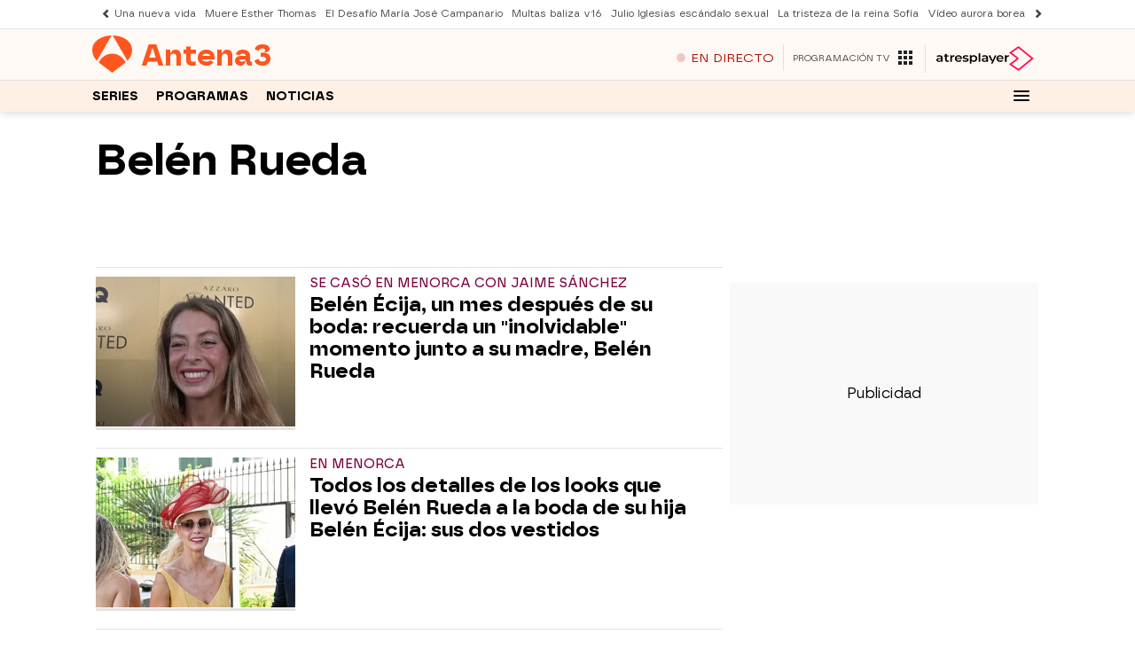

--- FILE ---
content_type: application/x-javascript;charset=utf-8
request_url: https://smetrics.antena3.com/id?d_visid_ver=5.5.0&d_fieldgroup=A&mcorgid=09DCC8AD54D410FF0A4C98A6%40AdobeOrg&mid=44006602820649141861934857666953344663&ts=1768784660060
body_size: -35
content:
{"mid":"44006602820649141861934857666953344663"}